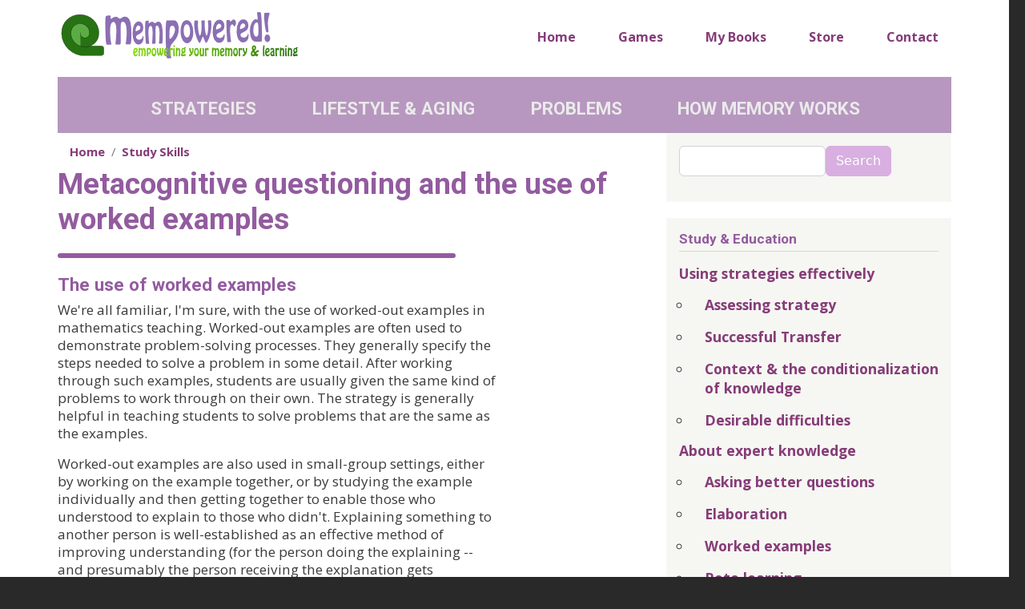

--- FILE ---
content_type: text/html; charset=UTF-8
request_url: https://mempowered.memory-key.com/study/metacognitive-questioning-and-use-worked-examples
body_size: 50648
content:
<!DOCTYPE html>
<html lang="en" dir="ltr" class="is-ultimenu is-ultimobile">
  <head>
    <meta charset="utf-8" />
<meta name="Generator" content="Drupal 11 (https://www.drupal.org)" />
<meta name="MobileOptimized" content="width" />
<meta name="HandheldFriendly" content="true" />
<meta name="viewport" content="width=device-width, initial-scale=1, shrink-to-fit=no" />
<style>div#sliding-popup, div#sliding-popup .eu-cookie-withdraw-banner, .eu-cookie-withdraw-tab {background: #0779bf} div#sliding-popup.eu-cookie-withdraw-wrapper { background: transparent; } #sliding-popup h1, #sliding-popup h2, #sliding-popup h3, #sliding-popup p, #sliding-popup label, #sliding-popup div, .eu-cookie-compliance-more-button, .eu-cookie-compliance-secondary-button, .eu-cookie-withdraw-tab { color: #ffffff;} .eu-cookie-withdraw-tab { border-color: #ffffff;}</style>
<meta http-equiv="x-ua-compatible" content="ie=edge" />
<link rel="icon" href="/sites/default/files/favicon.png" type="image/png" />
<link rel="canonical" href="https://mempowered.memory-key.com/study/metacognitive-questioning-and-use-worked-examples" />
<link rel="shortlink" href="https://mempowered.memory-key.com/node/1" />

    <title>Metacognitive questioning and the use of worked examples | Mempowered!</title>
    <link rel="stylesheet" media="all" href="/sites/default/files/css/css_dwpnApdaaO1RjtWOAORc_ON4j0YSTx190wU3b0Csb4I.css?delta=0&amp;language=en&amp;theme=barrio_mine&amp;include=[base64]" />
<link rel="stylesheet" media="all" href="/sites/default/files/css/css_mf7MFG-H9HNmdJaEc2Foft4TPnqoFYmSITg9r2uHgjk.css?delta=1&amp;language=en&amp;theme=barrio_mine&amp;include=[base64]" />
<link rel="stylesheet" media="all" href="//cdn.jsdelivr.net/npm/bootstrap@5.2.0/dist/css/bootstrap.min.css" />
<link rel="stylesheet" media="all" href="/sites/default/files/css/css_vdOGF3ZEcscpv9f__Z-45lTLX1ttePxdIsvhpXkY6BE.css?delta=3&amp;language=en&amp;theme=barrio_mine&amp;include=[base64]" />
<link rel="stylesheet" media="all" href="//use.fontawesome.com/releases/v5.13.0/css/all.css" />
<link rel="stylesheet" media="all" href="/sites/default/files/css/css_PejFqYk5sfPs4otdt95Z46HZJufZt7ik30OEdIikScs.css?delta=5&amp;language=en&amp;theme=barrio_mine&amp;include=[base64]" />
<link rel="stylesheet" media="print" href="/sites/default/files/css/css_FDSgPAGfT9tXtrJOIfUzwj-M_V65wH1BOMig4BpCe_I.css?delta=6&amp;language=en&amp;theme=barrio_mine&amp;include=[base64]" />

    
  </head>
  <body class="layout-one-sidebar layout-sidebar-first page-node-1 path-node node--type-articles">
    <a href="#main-content" class="visually-hidden-focusable">
      Skip to main content
    </a>
    
      <div class="dialog-off-canvas-main-canvas" data-off-canvas-main-canvas>
    
<div id="page-wrapper">
  <div id="page">
    <header id="header" class="header" role="banner" aria-label="Site header">
                        <nav class="navbar navbar-light" id="navbar-top">
                    <div class="container">
                        
                      <a href="/" title="Home" rel="home" class="navbar-brand">
              <img src="/sites/default/files/logo-memp2.png" alt="Home" class="img-fluid d-inline-block align-top" />
            
    </a>
    

                              <div class="form-inline navbar-form ms-auto">
                    <section class="row region region-top-header-form">
    <div id="block-barrio-mine-horizontalmenu" class="horizontal-right block block-responsive-menu block-responsive-menu-horizontal-menu">
  
    
      <div class="content">
      <nav class="responsive-menu-block-wrapper">
  
              <ul id="horizontal-menu" class="horizontal-menu">
                    <li class="menu-item">
        <a href="/" data-drupal-link-system-path="&lt;front&gt;">Home</a>
              </li>
                <li class="menu-item">
        <a href="/games" title="Memory &amp; learning activities">Games</a>
              </li>
                <li class="menu-item">
        <a href="/books/books-dr-fiona-mcpherson" title="Books by Dr McPherson" data-drupal-link-system-path="node/202">My Books</a>
              </li>
                <li class="menu-item">
        <a href="https://www.wayz.co.nz/store" title="The Mempowered Store is hosted on the Wayz Press website.">Store</a>
              </li>
                <li class="menu-item">
        <a href="/contact" data-drupal-link-system-path="contact">Contact</a>
              </li>
        </ul>
  


</nav>
    </div>
  </div>

  </section>

                </div>
                                  </div>
                    </nav>
                          <nav class="navbar navbar-light navbar-expand-md" id="navbar-main">
                        <div class="container">
                          
                              <button class="navbar-toggler collapsed" type="button" data-bs-toggle="collapse" data-bs-target="#CollapsingNavbar" aria-controls="CollapsingNavbar" aria-expanded="false" aria-label="Toggle navigation"><span class="navbar-toggler-icon"></span></button>
                <div class="collapse navbar-collapse justify-content-end" id="CollapsingNavbar">
                                      <section class="region region-primary-menu">
    <div id="block-barrio-mine-ultimenumainnavigation" class="block block-ultimenu block-ultimenu-blockultimenu-main">
  
    
      <div class="content">
      <ul id="ultimenu-main" data-ultimenu="main" class="ultimenu ultimenu--offcanvas is-ultihover is-ulticaret--arrow ultimenu--main ultimenu--htb ultimenu--horizontal ultimenu--dark"><li class="ultimenu__item uitem has-ultimenu"><a href="/strategies" title="Strategies for Better Memory &amp; Learning" data-drupal-link-system-path="node/372" class="ultimenu__link">Strategies<span class="ultimenu__caret caret" aria-hidden="true"><i></i></span></a><section class="ultimenu__flyout is-htb">
              <section class="ultimenu__region region region--count-1 row region-ultimenu-main-strategies">
    <div id="block-barrio-mine-multicolumnmenublock-2" class="block-content-basic block block-block-content block-block-contentf534272f-41e0-451a-be4c-d86bc2dafbfb">
  
    
      <div class="content">
      
            <div class="clearfix text-formatted field field--name-body field--type-text-with-summary field--label-hidden field__item"><div class="row">
<div class="col-sm-3">
<h3><a href="/study">Study Skills</a></h3>

<ul>
	<li><a href="/study/notetaking" title="How to take notes from texts &amp; lectures">Note-taking</a></li>
	<li><a href="/study/reading" title="Reading &amp; understanding textbooks">Reading</a></li>
	<li><a href="/strategies/practice/attributes-effective-practice" title="How to revise &amp; learn">Revision</a></li>
	<li><a href="/study/self-regulation" title="Setting goals &amp; managing your time &amp; effort">Self-regulation</a></li>
	<li><a href="/study/using-strategies-effectively">Using strategies effectively</a></li>
</ul>
</div>

<div class="col-sm-3">
<h3><a href="/language">Language Learning</a></h3>

<ul>
	<li><a href="/language/approaches">Approaching language learning</a></li>
	<li><a href="/language/using-cognates" title="Getting a head-start on vocabulary learning by using cognates">Cognates</a></li>
	<li><a href="/mnemonics/language/mnemonics-learning-languages" title="Using mnemonics for those difficult words">Mnemonics</a></li>
	<li><a href="/language/flashcards" title="How to revise &amp; practice">Flashcards</a></li>
	<li><a href="/language/scripts" title="What to do when a language uses a different alphabet or script">Learning a different script</a></li>
</ul>
</div>

<div class="col-sm-3">
<h3><a href="/mnemonics">Mnemonics</a></h3>

<ul>
	<li><a href="/mnemonics/introduction">Introduction</a></li>
	<li><a href="/mnemonics/keyword-method">Keyword method</a></li>
	<li><a href="/mnemonics/list-learning-strategies">List-learning mnemonics</a></li>
	<li><a href="/mnemonics/verbal-mnemonics">Verbal mnemonics</a></li>
	<li><a href="/mnemonics/pegword-mnemonic">Pegword mnemonics</a></li>
</ul>
</div>

<div class="col-sm-3">
<h3>Everyday Strategies</h3>

<ul>
	<li><a href="/strategies/attention/improving-attention">Improving attention</a></li>
	<li><a href="/strategies/everyday/external-memory-aids">Embodied &amp; external aids</a></li>
	<li><a href="/strategies/everyday/everyday-memory-strategies">Specific tasks</a></li>
	<li><a href="/strategies/metamemory">Metamemory</a></li>
</ul>
</div>
</div>
</div>
      
    </div>
  </div>

  </section>

          </section></li><li class="ultimenu__item uitem has-ultimenu"><span class="ultimenu__link is-unlinked">Lifestyle &amp; Aging<span class="ultimenu__caret caret" aria-hidden="true"><i></i></span></span><section class="ultimenu__flyout is-htb">
              <section class="ultimenu__region region region--count-1 row region-ultimenu-main-lifestyle-aging">
    <div id="block-barrio-mine-multicolumnmenublocklifestyleaging" class="block-content-basic block block-block-content block-block-contentc87ad77d-8b64-4f77-91a9-77cbd046f76b">
  
    
      <div class="content">
      
            <div class="clearfix text-formatted field field--name-body field--type-text-with-summary field--label-hidden field__item"><div class="row">
<div class="col-sm-4">
<h3><a href="/lifestyle">Lifestyle</a></h3>

<ul>
	<li>Sleep &amp; Circadian Rhythm
	<ul>
		<li><a href="/lifestyle/bioclock">Biological Clock</a></li>
		<li><a href="/lifestyle/sleep">The role of sleep in memory</a></li>
		<li><a href="/lifestyle/tips-better-sleep">Tips for better sleep</a></li>
		<li><a href="/children/sleep-children">Sleep &amp; cognition in children</a></li>
	</ul>
	</li>
</ul>

<ul>
	<li><a href="/lifestyle/exercise">Physical exercise</a></li>
</ul>

<ul>
	<li><a href="/lifestyle/food-supplements">Food &amp; Supplements</a>

	<ul>
		<li><a href="/lifestyle/eating-right-your-brain">Eating right for your brain</a></li>
		<li><a href="/lifestyle/fish-oils">Fish &amp; omega-3 oils</a></li>
		<li><a href="/lifestyle/fruit-veges">Fruit &amp; vegetables</a></li>
		<li><a href="/lifestyle/herbs-spices">Herbs &amp; spices</a></li>
		<li><a href="/lifestyle/vitamins">Vitamins &amp; minerals</a></li>
	</ul>
	</li>
</ul>
</div>

<div class="col-sm-4">
<h3><a href="/aging">Aging</a></h3>

<ul>
	<li><a href="/aging/normal">Memory in normal aging</a>

	<ul>
		<li><a href="/aging/why-decline" title="Why do some cognitive processes decline with age?">Cognitive decline</a></li>
		<li><a href="/aging/why-learning-harder-we-get-older" title="Why learning is harder as we get older">Why learning is harder as we get older</a></li>
		<li><a href="/aging/why-your-knowledge-normal-aging-memory-matters" title="Why your knowledge of normal aging memory matters">Your knowledge matters</a></li>
		<li><a href="/aging/decision-making-working-memory-and-age" title="Decision-making, working memory, and age">Decision-making</a></li>
	</ul>
	</li>
</ul>

<ul>
	<li><a href="/aging/aging-successfully">Aging successfully</a>

	<ul>
		<li><a href="/aging/stretching-your-mind">Stretching your mind</a></li>
		<li><a href="/aging/building-cognitive-reserve">Building Cognitive Reserve</a></li>
		<li><a href="/aging/total-cognitive-burden">Total Cognitive Burden</a></li>
		<li><a href="/aging/neglect-your-senses-your-cognitive-peril">Don't neglect your senses</a></li>
	</ul>
	</li>
</ul>
</div>
</div>
</div>
      
    </div>
  </div>

  </section>

          </section></li><li class="ultimenu__item uitem has-ultimenu"><a href="/problems" title="Memory &amp; Cognitive Problems" data-drupal-link-system-path="node/377" class="ultimenu__link">Problems<span class="ultimenu__caret caret" aria-hidden="true"><i></i></span></a><section class="ultimenu__flyout is-htb">
              <section class="ultimenu__region region region--count-1 row region-ultimenu-main-problems">
    <div id="block-barrio-mine-multicolumnmenublockproblems" class="block-content-basic block block-block-content block-block-contentd16b04ef-42c9-491a-b8da-25d8dad9e1fe">
  
    
      <div class="content">
      
            <div class="clearfix text-formatted field field--name-body field--type-text-with-summary field--label-hidden field__item"><div class="row">
<div class="col-sm-3">
<h3>Forgetting</h3>

<ul>
	<li><a href="/problems/everyday-memory-problems">Everyday memory problems</a></li>
	<li><a href="/problems/forgetting-skill">Forgetting a skill or procedure</a></li>
	<li><a href="/problems/word-finding">Word-finding problems</a></li>
	<li><a href="/problems/TOT">Tip-of-the-tongue experiences</a></li>
	<li><a href="/problems/fallibility-human-memory">The fallibility of human memory</a></li>
</ul>
</div>

<div class="col-sm-3">
<h3>Absentmindedness</h3>

<ul>
	<li><a href="/problems/stm-problems">Attention problems</a></li>
	<li><a href="/problems/slips">Action slips</a></li>
	<li><a href="/problems/prospective">Forgetting to do things</a></li>
	<li><a href="/problems/multitasking">Multitasking</a></li>
</ul>
</div>

<div class="col-sm-3">
<h3>Cognitive Impairment</h3>

<ul>
	<li><a href="/problems/normal-label-too">Normal is a label too</a></li>
	<li><a href="/problems/even-mild-head-injuries-can-seriously-affect-brain" title="Even mild head injuries can seriously affect the brain">Concussion</a></li>
	<li><a href="/aging/diabetes-its-role-cognitive-impairment-and-dementia" title="Diabetes - its role in cognitive impairment &amp; dementia">Diabetes</a></li>
	<li><a href="/aging/mci">Mild Cognitive Impairment</a></li>
</ul>
</div>

<div class="col-sm-3">
<h3>Dementia</h3>

<ul>
	<li><a href="/dementia/introduction">Dementia: An introduction</a></li>
	<li><a href="/dementia/alzheimers">Alzheimer's Disease</a></li>
	<li><a href="/dementia/vascular">Vascular &amp; Mixed Dementia</a></li>
	<li><a href="/dementia/lewy">Dementia with Lewy Bodies</a></li>
	<li><a href="/dementia/parkinsons-disease-dementia">Parkinson's Disease Dementia</a></li>
	<li><a href="/dementia/frontotemporal-dementia">Frontotemporal Dementia</a></li>
</ul>
</div>
</div>
</div>
      
    </div>
  </div>

  </section>

          </section></li><li class="ultimenu__item uitem has-ultimenu"><a href="/memory" data-drupal-link-system-path="node/380" class="ultimenu__link">How Memory Works<span class="ultimenu__caret caret" aria-hidden="true"><i></i></span></a><section class="ultimenu__flyout is-htb">
              <section class="ultimenu__region region region--count-1 row region-ultimenu-main-how-memory-works">
    <div id="block-barrio-mine-multicolumnmenublockmemory" class="block-content-basic block block-block-content block-block-contenta2d7b76e-3bc6-449a-812d-0ebecc3d751a">
  
    
      <div class="content">
      
            <div class="clearfix text-formatted field field--name-body field--type-text-with-summary field--label-hidden field__item"><div class="row">
<div class="col-sm-3">
<h3>Types of memory</h3>

<ul>
	<li><a href="/memory/domains">Domains of memory</a></li>
	<li><a href="/memory/domains/autobiographical">Autobiographical memory</a></li>
	<li><a href="/memory/domains/identity">Identity memory</a></li>
	<li><a href="/memory/domains/prospective">Prospective memory</a></li>
	<li><a href="/memory/domains/working">Working memory</a></li>
</ul>
</div>

<div class="col-sm-3">
<h3>Individual Differences</h3>

<ul>
	<li><a href="/memory/individual/intelligence">Intelligence</a></li>
	<li><a href="/memory/individual/right-left-brain">Right/Left brain</a></li>
	<li><a href="/memory/memory/gender">Gender</a></li>
	<li><a href="/memory/emotion">Emotion</a></li>
</ul>
</div>

<div class="col-sm-3">
<h3>How the brain works</h3>

<ul>
	<li><a href="/memory/gray-matter">Gray matter</a></li>
	<li><a href="/memory/neurogenesis">Adult neurogenesis</a></li>
	<li><a href="/memory/consolidation">Memory consolidation</a></li>
	<li><a href="/memory/regions/mtl">The mediotemporal lobe</a></li>
</ul>
</div>
</div>
</div>
      
    </div>
  </div>

  </section>

          </section></li></ul><button data-ultimenu-button="#ultimenu-main" class="button button--ultimenu button--ultiburger" aria-label="Menu Main navigation"><span class="bars">Menu Main navigation</span></button>
    </div>
  </div>

  </section>

                                                    </div>
                                                    </div>
                      </nav>
                  </header>
            <div id="main-wrapper" class="layout-main-wrapper clearfix">
              <div id="main" class="container">
          
          <div class="row row-offcanvas row-offcanvas-left clearfix">
              <main class="main-content col order-first" id="content" role="main">
                <section class="section">
                  <a href="#main-content" id="main-content" tabindex="-1"></a>
                    <div data-drupal-messages-fallback class="hidden"></div><div id="block-barrio-mine-breadcrumbs" class="block block-system block-system-breadcrumb-block">
  
    
      <div class="content">
      
  <nav role="navigation" aria-label="breadcrumb" style="">
  <ol class="breadcrumb">
            <li class="breadcrumb-item">
        <a href="/">Home</a>
      </li>
                <li class="breadcrumb-item">
        <a href="/study">Study Skills</a>
      </li>
        </ol>
</nav>


    </div>
  </div>
<div id="block-barrio-mine-page-title" class="block block-core block-page-title-block">
  
    
      <div class="content">
      
  <h1 class="title"><span class="field field--name-title field--type-string field--label-hidden">Metacognitive questioning and the use of worked examples</span>
</h1>


    </div>
  </div>
<div id="block-barrio-mine-content" class="block block-system block-system-main-block">
  
    
      <div class="content">
      

<article data-history-node-id="1" class="node node--type-articles node--view-mode-full clearfix">
  <header>
    
        
      </header>
  <div class="node__content clearfix">
      <div class="layout layout--twocol-section layout--twocol-section--75-25">

          <div  class="layout__region layout__region--first">
        <div class="block block-layout-builder block-field-blocknodearticlesfield-mainpts">
  
    
      <div class="content">
      
    </div>
  </div>
<div class="block block-layout-builder block-field-blocknodearticlesfield-body">
  
    
      <div class="content">
      
            <div class="clearfix text-formatted field field--name-field-body field--type-text-long field--label-hidden field__item"><h3>The use of worked examples</h3>

<p>We're all familiar, I'm sure, with the use of worked-out examples in mathematics teaching. Worked-out examples are often used to demonstrate problem-solving processes. They generally specify the steps needed to solve a problem in some detail. After working through such examples, students are usually given the same kind of problems to work through on their own. The strategy is generally helpful in teaching students to solve problems that are the same as the examples.</p>

<p>Worked-out examples are also used in small-group settings, either by working on the example together, or by studying the example individually and then getting together to enable those who understood to explain to those who didn't. Explaining something to another person is well-established as an effective method of improving understanding (for the person doing the explaining -- and presumably the person receiving the explanation gets something out of it also!).</p>

<h3><a name="diff"></a>Metacognitive differences between high and low achievers</h3>

<p>An interesting study comparing the behavior of high and low achieving students who studied worked-out examples cooperatively found important differences.</p>

<p>High achievers:</p>

<ul>
	<li>explained things to themselves as they worked through the examples</li>
	<li>tried to construct relationships between the new process and what they already knew</li>
	<li>tended to infer additional information that wasn't directly given</li>
</ul>

<p>Low achievers on the other hand:</p>

<ul>
	<li>followed the examples step-by-step without relating it to anything they already knew</li>
	<li>didn't try to construct any broader understanding of the procedure that would enable them to generalize it to new situations</li>
</ul>

<p>Other studies have since demonstrated that students taught to ask questions that focus on relating new learning to old show greater understanding than students taught to ask different questions, and both do better than students who ask no questions at all.</p>

<h3><a name="question"></a>Learning to ask the right questions</h3>

<p>An instructional method for teaching mathematics that involves training students to ask metacognitive questions has been found to produce significant improvement in students' learning. The method is called IMPROVE -- an acronym for the teaching steps involved:</p>

<ul>
	<li>Introduce new concepts</li>
	<li>Metacognitive questioning</li>
	<li>Practise</li>
	<li>Review</li>
	<li>Obtain mastery on lower and higher cognitive processes</li>
	<li>Verify</li>
	<li>Enrich</li>
</ul>

<p>There are four kinds of metacognitive questions the students are taught to ask:</p>

<ol>
	<li>Comprehension questions (e.g., What is this problem all about?)</li>
	<li>Connection questions (e.g., How is this problem different from/ similar to problems that have already been solved?)</li>
	<li>Strategy questions (e.g., What strategies are appropriate for solving this problem and why?)</li>
	<li>Reflection questions (e.g., does this make sense? why am I stuck?)</li>
</ol>

<p>A study that compared the effects of using worked-out examples or metacognitive questioning (both in a cooperative setting) found that students given metacognitive training performed significantly better than those who experienced worked-out examples (the participants were 8th grade Israeli students). Lower achievers benefited more from the metacognitive training (not surprising, because presumably the high achievers already used this strategy in the context of the worked-out examples).</p>

<h3><a name="more"></a></h3>
</div>
      
    </div>
  </div>

      </div>
    
          <div  class="layout__region layout__region--second">
        
      </div>
    
  </div>
  <div class="layout layout--onecol">
    <div  class="layout__region layout__region--content">
      <div class="block block-layout-builder block-field-blocknodearticlesfield-refs">
  
    
      <div class="content">
      
  <div class="clearfix text-formatted field field--name-field-refs field--type-text-long field--label-above">
    <div class="field__label">References</div>
              <div class="field__item"><p>Mevarech, Z.R. &amp; Kramarski, B. 2003. The effects of metacognitive training versus worked-out examples on students' mathematical reasoning. <em>British Journal of Educational Psychology, 73</em>, 449-471.</p>
</div>
          </div>

    </div>
  </div>
<div class="block block-layout-builder block-field-blocknodearticlestaxonomy-vocabulary-1">
  
    
      <div class="content">
      
      <div class="field field--name-taxonomy-vocabulary-1 field--type-entity-reference field--label-hidden field__items">
              <div class="field__item"><a href="/taxonomy/term/60" hreflang="en">classroom learning</a></div>
              <div class="field__item"><a href="/taxonomy/term/62" hreflang="en">mathematics</a></div>
              <div class="field__item"><a href="/taxonomy/term/59" hreflang="en">practice</a></div>
          </div>
  
    </div>
  </div>
<div class="block block-layout-builder block-field-blocknodearticlesfield-topics">
  
    
      <div class="content">
      
      <div class="field field--name-field-topics field--type-entity-reference field--label-hidden field__items">
              <div class="field__item"><a href="/taxonomy/term/40" hreflang="en">Study</a></div>
          </div>
  
    </div>
  </div>

    </div>
  </div>

  </div>
</article>

    </div>
  </div>


                </section>
              </main>
                          <div class="sidebar_first sidebar col-md-4" id="sidebar_first">
                <aside class="section" role="complementary">
                    <div class="search-block-form block block-search block-search-form-block" data-drupal-selector="search-block-form" id="block-barrio-mine-search" role="search">
  
    
    <div class="content container-inline">
        <div class="content container-inline">
      <form action="/search/node" method="get" id="search-block-form" accept-charset="UTF-8" class="search-form search-block-form form-row">
  




        
  <div class="js-form-item js-form-type-search form-type-search js-form-item-keys form-item-keys form-no-label mb-3">
          <label for="edit-keys" class="visually-hidden">Search</label>
                    <input title="Enter the terms you wish to search for." data-drupal-selector="edit-keys" type="search" id="edit-keys" name="keys" value="" size="15" maxlength="128" class="form-search form-control" />

                      </div>
<div data-drupal-selector="edit-actions" class="form-actions js-form-wrapper form-wrapper mb-3" id="edit-actions"><button data-drupal-selector="edit-submit" type="submit" id="edit-submit" value="Search" class="button js-form-submit form-submit btn btn-primary">Search</button>
</div>

</form>

    </div>
  
  </div>
</div>
<nav role="navigation" aria-labelledby="block-barrio-mine-studyeducation-menu" id="block-barrio-mine-studyeducation" class="block block-menu navigation menu--study-education">
      
  <h2 id="block-barrio-mine-studyeducation-menu">Study &amp; Education</h2>
  

        
                  <ul class="clearfix nav" data-component-id="bootstrap_barrio:menu">
                    <li class="nav-item menu-item--expanded">
                <a href="/study/using-strategies-effectively" class="nav-link nav-link--study-using-strategies-effectively" data-drupal-link-system-path="node/70">Using strategies effectively</a>
                                    <ul class="menu">
                    <li class="nav-item">
                <a href="/study/assessing-strategy" class="nav-link nav-link--study-assessing-strategy" data-drupal-link-system-path="node/189">Assessing strategy</a>
              </li>
                <li class="nav-item">
                <a href="/study/transfer" class="nav-link nav-link--study-transfer" data-drupal-link-system-path="node/29">Successful Transfer</a>
              </li>
                <li class="nav-item">
                <a href="/study/context-conditionalization-knowledge" class="nav-link nav-link--study-context-conditionalization-knowledge" data-drupal-link-system-path="node/19">Context &amp; the conditionalization of knowledge</a>
              </li>
                <li class="nav-item">
                <a href="/study/desirable-difficulty-effective-learning" title="Desirable difficulty for effective learning" class="nav-link nav-link--study-desirable-difficulty-effective-learning" data-drupal-link-system-path="node/367">Desirable difficulties</a>
              </li>
        </ul>
  
              </li>
                <li class="nav-item menu-item--expanded active">
                <a href="/study/expertise" class="nav-link active nav-link--study-expertise" data-drupal-link-system-path="node/12">About expert knowledge</a>
                                    <ul class="menu">
                    <li class="nav-item">
                <a href="/study/asking-better-questions" class="nav-link nav-link--study-asking-better-questions" data-drupal-link-system-path="node/15">Asking better questions</a>
              </li>
                <li class="nav-item">
                <a href="/study/elaborating" title="Elaborating the information for better remembering" class="nav-link nav-link--study-elaborating" data-drupal-link-system-path="node/13">Elaboration</a>
              </li>
                <li class="nav-item active">
                <a href="/study/metacognitive-questioning-and-use-worked-examples" title="Metacognitive questioning and the use of worked examples" class="nav-link active nav-link--study-metacognitive-questioning-and-use-worked-examples is-active" data-drupal-link-system-path="node/1" aria-current="page">Worked examples</a>
              </li>
                <li class="nav-item">
                <a href="/study/should-learning-facts-rote-be-central-education" title="Should learning facts by rote be central to education?" class="nav-link nav-link--study-should-learning-facts-rote-be-central-education" data-drupal-link-system-path="node/349">Rote learning</a>
              </li>
        </ul>
  
              </li>
                <li class="nav-item menu-item--expanded">
                <a href="/study/notetaking" class="nav-link nav-link--study-notetaking" data-drupal-link-system-path="node/188">Notetaking</a>
                                    <ul class="menu">
                    <li class="nav-item">
                <a href="/study/notetaking-examples" class="nav-link nav-link--study-notetaking-examples" data-drupal-link-system-path="node/14">Notetaking examples</a>
              </li>
                <li class="nav-item">
                <a href="/study/outlines-and-graphic-organizers" class="nav-link nav-link--study-outlines-and-graphic-organizers" data-drupal-link-system-path="node/11">Outlines &amp; Graphic organizers</a>
              </li>
                <li class="nav-item">
                <a href="/study/concept-maps" class="nav-link nav-link--study-concept-maps" data-drupal-link-system-path="node/72">Concept maps</a>
              </li>
                <li class="nav-item">
                <a href="/study/visual-language" class="nav-link nav-link--study-visual-language" data-drupal-link-system-path="node/31">Visual language</a>
              </li>
                <li class="nav-item">
                <a href="/study/better-learning-through-handwriting" class="nav-link nav-link--study-better-learning-through-handwriting" data-drupal-link-system-path="node/366">Better learning through handwriting</a>
              </li>
        </ul>
  
              </li>
                <li class="nav-item menu-item--expanded">
                <a href="/study/reading" class="nav-link nav-link--study-reading" data-drupal-link-system-path="node/207">Reading for Study</a>
                                    <ul class="menu">
                    <li class="nav-item menu-item--expanded">
                <a href="/study/reading-scientific-text" class="nav-link nav-link--study-reading-scientific-text" data-drupal-link-system-path="node/73">Reading Scientific Text</a>
                                    <ul class="menu">
                    <li class="nav-item">
                <a href="/study/wm-expertise" class="nav-link nav-link--study-wm-expertise" data-drupal-link-system-path="node/187">Working memory, expertise &amp; retrieval structures</a>
              </li>
                <li class="nav-item">
                <a href="/study/understanding-scientific-text" class="nav-link nav-link--study-understanding-scientific-text" data-drupal-link-system-path="node/30">Understanding scientific text</a>
              </li>
                <li class="nav-item">
                <a href="/study/novices-problems-scientific-text" class="nav-link nav-link--study-novices-problems-scientific-text" data-drupal-link-system-path="node/74">Novices&#039; problems with scientific text</a>
              </li>
        </ul>
  
              </li>
                <li class="nav-item">
                <a href="/study/why-good-readers-might-have-reading-comprehension-difficulties-and-how-deal-them" title="Why good readers might have reading comprehension difficulties and how to deal with them" class="nav-link nav-link--study-why-good-readers-might-have-reading-comprehension-difficulties-and-how-deal-them" data-drupal-link-system-path="node/365">Comprehension difficulties</a>
              </li>
                <li class="nav-item">
                <a href="/study/speed-reading" class="nav-link nav-link--study-speed-reading" data-drupal-link-system-path="node/28">Speed Reading</a>
              </li>
                <li class="nav-item menu-item--expanded">
                <a href="/study/changing-nature-literacy-part-1-textbooks" class="nav-link nav-link--study-changing-nature-literacy-part-1-textbooks" data-drupal-link-system-path="node/345">The changing nature of literacy. Part 1: Textbooks</a>
                                    <ul class="menu">
                    <li class="nav-item">
                <a href="/study/changing-nature-literacy-part-2-lecturing" class="nav-link nav-link--study-changing-nature-literacy-part-2-lecturing" data-drupal-link-system-path="node/346">Part 2: Lecturing</a>
              </li>
                <li class="nav-item">
                <a href="/study/changing-nature-literacy-part-3-computers" class="nav-link nav-link--study-changing-nature-literacy-part-3-computers" data-drupal-link-system-path="node/347">Part 3: Computers</a>
              </li>
                <li class="nav-item">
                <a href="/study/changing-nature-literacy-part-4-models-literacies" class="nav-link nav-link--study-changing-nature-literacy-part-4-models-literacies" data-drupal-link-system-path="node/348">Part 4: Models &amp; Literacies</a>
              </li>
        </ul>
  
              </li>
        </ul>
  
              </li>
                <li class="nav-item menu-item--expanded">
                <a href="/study/self-regulation" class="nav-link nav-link--study-self-regulation" data-drupal-link-system-path="node/206">Self-regulation</a>
                                    <ul class="menu">
                    <li class="nav-item">
                <a href="/strategies/metamemory" class="nav-link nav-link--strategies-metamemory" data-drupal-link-system-path="node/66">Metamemory</a>
              </li>
                <li class="nav-item menu-item--expanded">
                <a href="/study/regulating-your-study-time-and-effort" title="Regulating your study time and effort" class="nav-link nav-link--study-regulating-your-study-time-and-effort" data-drupal-link-system-path="node/27">Regulating time &amp; effort</a>
                                    <ul class="menu">
                    <li class="nav-item menu-item--expanded">
                <a href="/strategies/practice/spacing" class="nav-link nav-link--strategies-practice-spacing" data-drupal-link-system-path="node/5">Spacing your learning</a>
                                    <ul class="menu">
                    <li class="nav-item">
                <a href="/strategies/practice/most-effective-way-spacing-your-learning" title="The most effective way of spacing your learning" class="nav-link nav-link--strategies-practice-most-effective-way-spacing-your-learning" data-drupal-link-system-path="node/67">Optimal spacing</a>
              </li>
                <li class="nav-item">
                <a href="/strategies/practice/acquiring-expertise-through-deliberate-practice" title="Acquiring expertise through deliberate practice" class="nav-link nav-link--strategies-practice-acquiring-expertise-through-deliberate-practice" data-drupal-link-system-path="node/69">Deliberate practice</a>
              </li>
        </ul>
  
              </li>
        </ul>
  
              </li>
                <li class="nav-item">
                <a href="/study/social-factors-impact-academic-achievement" title="Social factors impact academic achievement" class="nav-link nav-link--study-social-factors-impact-academic-achievement" data-drupal-link-system-path="node/364">Social factors</a>
              </li>
                <li class="nav-item">
                <a href="/study/intelligence-isnt-important-you-think" title="Intelligence isn’t as important as you think" class="nav-link nav-link--study-intelligence-isnt-important-you-think" data-drupal-link-system-path="node/362">Intelligence</a>
              </li>
        </ul>
  
              </li>
        </ul>
  



  </nav>


                </aside>
              </div>
                                  </div>
        </div>
          </div>
        <footer class="site-footer">
              <div class="container">
                      <div class="site-footer__top clearfix">
                <section class="row region region-footer-first">
    <nav role="navigation" aria-labelledby="block-footer1-menu" id="block-footer1" class="block block-menu navigation menu--footer-1">
            
  <h2 class="visually-hidden" id="block-footer1-menu">Footer 1</h2>
  

        
                  <ul class="clearfix nav" data-component-id="bootstrap_barrio:menu">
                    <li class="nav-item">
                <a href="https://way.co.nz/store" title="Dr McPherson&#039;s store" class="nav-link nav-link-https--wayconz-store">Mempowered Store</a>
              </li>
                <li class="nav-item">
                <a href="/books" title="Books by Dr McPherson" class="nav-link nav-link--books">Dr McPherson&#039;s Books</a>
              </li>
        </ul>
  



  </nav>

  </section>

                <section class="row region region-footer-second">
    <nav role="navigation" aria-labelledby="block-footer2-menu" id="block-footer2" class="block block-menu navigation menu--footer-2">
            
  <h2 class="visually-hidden" id="block-footer2-menu">Footer 2</h2>
  

        
                  <ul class="clearfix nav" data-component-id="bootstrap_barrio:menu">
                    <li class="nav-item">
                <a href="/resources" title="Tools &amp; Links to useful resources on the Web" class="nav-link nav-link--resources">Tools &amp; Resources</a>
              </li>
                <li class="nav-item">
                <a href="/newsletters" class="nav-link nav-link--newsletters">Newsletters</a>
              </li>
                <li class="nav-item">
                <a href="/faq" title="Frequently Asked Questions about memory" class="nav-link nav-link--faq">Common Questions about memory</a>
              </li>
        </ul>
  



  </nav>

  </section>

                <section class="row region region-footer-third">
    <nav role="navigation" aria-labelledby="block-footer3-menu" id="block-footer3" class="block block-menu navigation menu--footer-3">
            
  <h2 class="visually-hidden" id="block-footer3-menu">Footer 3</h2>
  

        
                  <ul class="clearfix nav" data-component-id="bootstrap_barrio:menu">
                    <li class="nav-item">
                <a href="/about/about-me" class="nav-link nav-link--about-about-me" data-drupal-link-system-path="node/217">About Dr McPherson</a>
              </li>
                <li class="nav-item">
                <a href="/about/about-books" class="nav-link nav-link--about-about-books" data-drupal-link-system-path="node/218">About my books</a>
              </li>
                <li class="nav-item">
                <a href="/about/about-site" class="nav-link nav-link--about-about-site" data-drupal-link-system-path="node/219">About the site</a>
              </li>
        </ul>
  



  </nav>

  </section>

                <section class="row region region-footer-fourth">
    <nav role="navigation" aria-labelledby="block-footer4-menu" id="block-footer4" class="block block-menu navigation menu--footer-4">
            
  <h2 class="visually-hidden" id="block-footer4-menu">Footer 4</h2>
  

        
                  <ul class="clearfix nav" data-component-id="bootstrap_barrio:menu">
                    <li class="nav-item">
                <a href="/about/privacy-policy" class="nav-link nav-link--about-privacy-policy" data-drupal-link-system-path="node/220">Privacy Policy</a>
              </li>
                <li class="nav-item">
                <a href="/about/legal" class="nav-link nav-link--about-legal" data-drupal-link-system-path="node/221">Terms of Use</a>
              </li>
                <li class="nav-item">
                <a href="/contact" class="nav-link nav-link--contact" data-drupal-link-system-path="contact">Contact Dr McPherson</a>
              </li>
        </ul>
  



  </nav>

  </section>

            </div>
                            </div>
          </footer>
  </div>
</div>

  </div>

    <div class="off-canvas-wrapper"><div id="off-canvas">
              <ul>
                    <li class="menu-item--_40aac2a-b2bb-4181-b24d-d7eeda091ff0 menu-name--topmost">
        <a href="/" data-drupal-link-system-path="&lt;front&gt;">Home</a>
              </li>
                <li class="menu-item--_79dd01c-e1ad-4c79-a4d3-98f2c13bab3d menu-name--topmost">
        <a href="/games" title="Memory &amp; learning activities">Games</a>
              </li>
                <li class="menu-item--_0e95e9a-c28d-4125-b76f-d0bf96eb4cd3 menu-name--topmost">
        <a href="/books/books-dr-fiona-mcpherson" title="Books by Dr McPherson" data-drupal-link-system-path="node/202">My Books</a>
              </li>
                <li class="menu-item--ade77f25-f1de-420d-b2d7-95743cb75696 menu-name--topmost">
        <a href="https://www.wayz.co.nz/store" title="The Mempowered Store is hosted on the Wayz Press website.">Store</a>
              </li>
                <li class="menu-item--_5515392-8689-4613-a927-f782cdb45c1b menu-name--topmost">
        <a href="/contact" data-drupal-link-system-path="contact">Contact</a>
              </li>
        </ul>
  

</div></div>
    <script type="application/json" data-drupal-selector="drupal-settings-json">{"path":{"baseUrl":"\/","pathPrefix":"","currentPath":"node\/1","currentPathIsAdmin":false,"isFront":false,"currentLanguage":"en"},"pluralDelimiter":"\u0003","suppressDeprecationErrors":true,"responsive_menu":{"position":"left","theme":"theme-dark","pagedim":"pagedim","modifyViewport":true,"use_bootstrap":true,"breakpoint":"(min-width: 960px)","drag":true,"superfish":{"active":true,"delay":300,"speed":100,"speedOut":100},"mediaQuery":"(min-width: 960px)"},"data":{"extlink":{"extTarget":true,"extTargetAppendNewWindowDisplay":true,"extTargetAppendNewWindowLabel":"(opens in a new window)","extTargetNoOverride":false,"extNofollow":false,"extTitleNoOverride":false,"extNoreferrer":true,"extFollowNoOverride":false,"extClass":"0","extLabel":"(link is external)","extImgClass":false,"extSubdomains":true,"extExclude":"","extInclude":"","extCssExclude":"","extCssInclude":"","extCssExplicit":"","extAlert":false,"extAlertText":"This link will take you to an external web site. We are not responsible for their content.","extHideIcons":false,"mailtoClass":"0","telClass":"","mailtoLabel":"(link sends email)","telLabel":"(link is a phone number)","extUseFontAwesome":false,"extIconPlacement":"append","extPreventOrphan":false,"extFaLinkClasses":"fa fa-external-link","extFaMailtoClasses":"fa fa-envelope-o","extAdditionalLinkClasses":"","extAdditionalMailtoClasses":"","extAdditionalTelClasses":"","extFaTelClasses":"fa fa-phone","allowedDomains":[],"extExcludeNoreferrer":""}},"eu_cookie_compliance":{"cookie_policy_version":"1.0.0","popup_enabled":true,"popup_agreed_enabled":false,"popup_hide_agreed":false,"popup_clicking_confirmation":false,"popup_scrolling_confirmation":false,"popup_html_info":"\u003Cdiv aria-labelledby=\u0022popup-text\u0022  class=\u0022eu-cookie-compliance-banner eu-cookie-compliance-banner-info eu-cookie-compliance-banner--opt-in\u0022\u003E\n  \u003Cdiv class=\u0022popup-content info eu-cookie-compliance-content\u0022\u003E\n        \u003Cdiv id=\u0022popup-text\u0022 class=\u0022eu-cookie-compliance-message\u0022 role=\u0022document\u0022\u003E\n      \u003Ch2\u003EWe use cookies on this site to enhance your user experience\u003C\/h2\u003E\n\u003Cp\u003EBy clicking the Accept button, you agree to us doing so.\u003C\/p\u003E\n\n              \u003Cbutton type=\u0022button\u0022 class=\u0022find-more-button eu-cookie-compliance-more-button\u0022\u003EMore info\u003C\/button\u003E\n          \u003C\/div\u003E\n\n    \n    \u003Cdiv id=\u0022popup-buttons\u0022 class=\u0022eu-cookie-compliance-buttons\u0022\u003E\n            \u003Cbutton type=\u0022button\u0022 class=\u0022agree-button eu-cookie-compliance-secondary-button\u0022\u003EAccept\u003C\/button\u003E\n              \u003Cbutton type=\u0022button\u0022 class=\u0022decline-button eu-cookie-compliance-default-button\u0022\u003ENo, thanks\u003C\/button\u003E\n          \u003C\/div\u003E\n  \u003C\/div\u003E\n\u003C\/div\u003E","use_mobile_message":false,"mobile_popup_html_info":"\u003Cdiv aria-labelledby=\u0022popup-text\u0022  class=\u0022eu-cookie-compliance-banner eu-cookie-compliance-banner-info eu-cookie-compliance-banner--opt-in\u0022\u003E\n  \u003Cdiv class=\u0022popup-content info eu-cookie-compliance-content\u0022\u003E\n        \u003Cdiv id=\u0022popup-text\u0022 class=\u0022eu-cookie-compliance-message\u0022 role=\u0022document\u0022\u003E\n      \n              \u003Cbutton type=\u0022button\u0022 class=\u0022find-more-button eu-cookie-compliance-more-button\u0022\u003EMore info\u003C\/button\u003E\n          \u003C\/div\u003E\n\n    \n    \u003Cdiv id=\u0022popup-buttons\u0022 class=\u0022eu-cookie-compliance-buttons\u0022\u003E\n            \u003Cbutton type=\u0022button\u0022 class=\u0022agree-button eu-cookie-compliance-secondary-button\u0022\u003EAccept\u003C\/button\u003E\n              \u003Cbutton type=\u0022button\u0022 class=\u0022decline-button eu-cookie-compliance-default-button\u0022\u003ENo, thanks\u003C\/button\u003E\n          \u003C\/div\u003E\n  \u003C\/div\u003E\n\u003C\/div\u003E","mobile_breakpoint":768,"popup_html_agreed":false,"popup_use_bare_css":false,"popup_height":"auto","popup_width":"100%","popup_delay":1000,"popup_link":"\/about\/privacy-policy","popup_link_new_window":true,"popup_position":false,"fixed_top_position":true,"popup_language":"en","store_consent":false,"better_support_for_screen_readers":false,"cookie_name":"","reload_page":false,"domain":"","domain_all_sites":false,"popup_eu_only":false,"popup_eu_only_js":false,"cookie_lifetime":100,"cookie_session":0,"set_cookie_session_zero_on_disagree":0,"disagree_do_not_show_popup":false,"method":"opt_in","automatic_cookies_removal":true,"allowed_cookies":"","withdraw_markup":"\u003Cbutton type=\u0022button\u0022 class=\u0022eu-cookie-withdraw-tab\u0022\u003EPrivacy settings\u003C\/button\u003E\n\u003Cdiv aria-labelledby=\u0022popup-text\u0022 class=\u0022eu-cookie-withdraw-banner\u0022\u003E\n  \u003Cdiv class=\u0022popup-content info eu-cookie-compliance-content\u0022\u003E\n    \u003Cdiv id=\u0022popup-text\u0022 class=\u0022eu-cookie-compliance-message\u0022 role=\u0022document\u0022\u003E\n      \u003Ch2\u003EWe use cookies on this site to enhance your user experience\u003C\/h2\u003E\n\u003Cp\u003EYou have given your consent for us to set cookies.\u003C\/p\u003E\n\n    \u003C\/div\u003E\n    \u003Cdiv id=\u0022popup-buttons\u0022 class=\u0022eu-cookie-compliance-buttons\u0022\u003E\n      \u003Cbutton type=\u0022button\u0022 class=\u0022eu-cookie-withdraw-button \u0022\u003EWithdraw consent\u003C\/button\u003E\n    \u003C\/div\u003E\n  \u003C\/div\u003E\n\u003C\/div\u003E","withdraw_enabled":false,"reload_options":0,"reload_routes_list":"","withdraw_button_on_info_popup":false,"cookie_categories":[],"cookie_categories_details":[],"enable_save_preferences_button":true,"cookie_value_disagreed":"0","cookie_value_agreed_show_thank_you":"1","cookie_value_agreed":"2","containing_element":"body","settings_tab_enabled":false,"olivero_primary_button_classes":"","olivero_secondary_button_classes":"","close_button_action":"close_banner","open_by_default":false,"modules_allow_popup":true,"hide_the_banner":false,"geoip_match":true,"unverified_scripts":[]},"ajaxTrustedUrl":{"\/search\/node":true},"ultimenu":{"canvasOff":".region-primary-menu","canvasOn":"#main-wrapper, .featured-top, .site-footer"},"user":{"uid":0,"permissionsHash":"c523c42844acf073eeef68a59619010086793a7a2ed9ff71fb5451986e69533b"}}</script>
<script src="/core/assets/vendor/jquery/jquery.min.js?v=4.0.0-rc.1"></script>
<script src="/sites/default/files/js/js_GnOlabn6Far2I7xt8_m1PsJ78hV9mC014n8y3hPcQwk.js?scope=footer&amp;delta=1&amp;language=en&amp;theme=barrio_mine&amp;include=eJyFjmsKwzAMgy-UNUcKSeq1pq4dbKdst1_ZmzLYL1nSZ1DJqihpRYZYRNxcc0t15FC-momkZDqZXwl5Ch_wAR176KmKLAi7rI0wc4X4Kwxw8f1jiaP2lml42qBgTdhwg7QC93jww3vAX9J6Az2jzWmWDRTZgT10crzjr-MGKtVp3Q"></script>
<script src="//cdn.jsdelivr.net/npm/bootstrap@5.2.0/dist/js/bootstrap.bundle.min.js"></script>
<script src="/sites/default/files/js/js_VWeny_4vvkm342oIqWIz_EOyrS8gKK7_dtP-kRWoBr0.js?scope=footer&amp;delta=3&amp;language=en&amp;theme=barrio_mine&amp;include=eJyFjmsKwzAMgy-UNUcKSeq1pq4dbKdst1_ZmzLYL1nSZ1DJqihpRYZYRNxcc0t15FC-momkZDqZXwl5Ch_wAR176KmKLAi7rI0wc4X4Kwxw8f1jiaP2lml42qBgTdhwg7QC93jww3vAX9J6Az2jzWmWDRTZgT10crzjr-MGKtVp3Q"></script>

  </body>
</html>


--- FILE ---
content_type: text/css
request_url: https://mempowered.memory-key.com/sites/default/files/css/css_vdOGF3ZEcscpv9f__Z-45lTLX1ttePxdIsvhpXkY6BE.css?delta=3&language=en&theme=barrio_mine&include=eJyNj21uxCAMRC9EwpGQAWdrBewIm6S5fdl-KNV2pe3P8TxLbyK0RhIqMfooYmoNtpAyu_iruRWJUCa1sxDf3AV-QX4RNjhQpeLf8tVzRVW4oYbjjezJP0tGl6ShT1I3YWTT-ZGaptgQcmq9xn_AFbk77CGJrIThzhYCTuifHUPGBXoxh-82Nqw-t75Bmb-jK3BKtxA7lYzN2yFJSlBMRsI_bSZNsmM7_bAavWuoQ1Bpx3DX8Q_5sn5NjunrJsTm9FTD6iMoumFMn3yChjaP6XJcxyHfQK8sy5KAd9BZExQkvipdiecMbf0AADTeag
body_size: 3016
content:
@import url('https://fonts.googleapis.com/css?family=Roboto:400,700');@import url('https://fonts.googleapis.com/css?family=Open+Sans:400,700');
/* @license GPL-2.0-or-later https://www.drupal.org/licensing/faq */
.horizontal-right{float:right;}body{padding-right:20px;}h1{font-family:'Roboto',sans-serif;font-size:2.3em;color:#935b9f;font-weight:bold;}h2{font-family:'Roboto',sans-serif;font-size:2em;color:#935b9f;font-weight:bold;}h3{font-family:'Roboto',sans-serif;font-size:1.3em;color:#935b9f;font-weight:bold;}h4{font-size:1.1em;color:#935b9f;font-weight:bold;}p{font-family:'Open Sans',Georgia,sans-serif;font-size:1em;color:000;line-height:1.3em;}blockquote{padding:10px 20px;margin:0 0 20px 20px;font-size:1em;border-left:5px solid #935b9f}p.button{margin-top:20px;margin-bottom:20px;background-color:#d8afe0;border:solid 3px #a449b8;border-radius:8px;display:inline-block;}p.button a{color:#000;padding:15px 20px;text-align:center;text-decoration:none;display:inline-block;font-size:1.4em;}p.button a:hover{color:#fff;}ol{margin-top:-15px;}ol li{padding-top:1em;padding-left:1em;}ul{margin-top:-15px;}ul li{padding-top:0.5em;padding-left:1em;}ul li li{padding:0;}ul li li:first-child{margin-top:0.8em;}hr{border-top:5px solid #935b9f;}a,a:link,a:visited
a:hover,a:focus,a:active{font-weight:bold;text-decoration:none;color:#853c78;}a:visited{color:#096611;}a:hover,a:focus,a:active{color:#86d11f;}.site-footer{background:#c9e2b3;}.field__label{font-family:'Roboto',sans-serif;font-size:1.2em;color:#935b9f;font-weight:bold;}#block-barrio-mine-breadcrumbs{background:none;}#block-barrio-mine-breadcrumbs ol{background:#fff;padding:0;margin:0 0 10px 0;}.block-field-blocknodearticlesfield-mainpts h3{text-align:center;padding-top:5px;}.block-field-blocknodearticlesfield-mainpts{width:90%;border:3px solid #935b9f;border-radius:10px;background-color:#f9f2fa;padding:0;margin-top:10px;margin-bottom:20px;}.block-field-blocknodearticlesfield-mainpts p{font-family:'Open Sans',Georgia,sans-serif;font-size:1em;margin:15px;line-height:1.4em;}.block-field-blocknodearticlesfield-mainpts ul{font-family:'Open Sans',Georgia,sans-serif;font-size:1em;margin:15px;padding:0 0 0 15px;}.block-field-blocknodearticlesfield-mainpts ul li{line-height:1.4em;padding:0.5em .3em .5em .8em;margin-left:1em;}.block-field-blocknodearticlesfield-mainpts ul li li{line-height:1.4em;padding:0 0 5px 0;}.block-field-blocknodeproductsfield-buy{border:solid 4px #935b9f;border-radius:10px;padding:10px;margin-left:30px;width:90%;}.block-field-blocknodeproductsfield-buy p{font-size:0.8em;line-height:1.2em;padding:4px;margin-bottom:10px;}.block-field-blocknodeproductsfield-body ul li{line-height:1.3em;padding:0 1.2em 1.1em;}.block-field-blocknodeproductsfield-body ul li:first-child{padding-top:1.2em;}.block-field-blocknodeproductsfield-body ul li li:first-child{padding-top:1.2em;}.block-field-blocknodeproductsfield-details ul{list-style-type:none;padding:10px;margin:0;}.block-field-blocknodeproductsfield-details ul li{font-size:1em;line-height:1.2em;}.block-field-blocknodeproductsfield-video{float:right;}.views-row{margin-bottom:30px;}.textboxwide{width:90%;border:2px solid #935b9f;border-radius:10px;background-color:#fffcff;padding:0;margin-top:10px;margin-bottom:20px;}.textboxwide h3{text-align:center;padding-top:5px;}.textboxwide h4{text-align:center;padding-top:5px;}.textboxwide p{padding:5px 5px 5px 10px;}.textboxwide ul li{padding-right:5px;}.textbox{margin-left:15%;width:75%;background-color:#d9c2e7;border-radius:10px;margin-bottom:10px;padding:5px;}.textbox h4{text-align:center;color:#866fa3;padding-left:3em;}.textbox p{padding:5px;}#newsletter p{border-top:1px solid #866fa3;padding-top:15px;line-height:1.1em;font-size:0.8em;}.related{margin-left:20px;}.layout-tabs{margin-top:1rem;margin-bottom:2rem;}.layout-tabs ul{list-style-type:none;padding:0;margin:0;}.layout-tabs li{float:left;font-size:1em;border:2px solid #e9ecef;border-radius:8px;background-color:#f9f2fa;padding:5px;margin:3px;}#footnote p{border-top:solid 2px #333;margin:10px;padding:10px;font-size:0.9em;line-height:1.2em;}table{border:0;border-spacing:0;font-size:1em;margin:10px 0;width:auto;}table tbody tr th{vertical-align:center;}tr td,tr th{padding:4px 9px;border:1px solid #fff;text-align:left;}tr:nth-child(odd){background-color:#f9f2fa;}tr:nth-child(even){background-color:#fffafa;}.block-field-blocknodearticlesfield-refs ul{list-style-type:none;padding:10px 0;margin:0;}.block-field-blocknodearticlesfield-refs ul li{line-height:1.2em;padding-bottom:15px;}.onfocus{background:#ffff99;}.removefocus{-webkit-transition:opacity 0s ease-out;transition:all 3s ease;background:transparent;}.block-field-blocknodearticlesfield-topics{margin:2em 0 1.2em;}.field--name-field-tags .field__label{font-weight:normal;margin:0;padding-right:5px;}.sidebar h2{margin:0;border-bottom:1px solid #d6d6d6;padding-bottom:5px;text-shadow:0 1px 0 #fff;font-size:1.5em;line-height:1.2;}.sidebar .block{border:none;}.sidebar .block .content{font-size:0.914em;line-height:1.4;}.sidebar ul{display:block;margin-top:0;}.sidebar ul li{font-family:'Open Sans',Georgia,sans-serif;font-size:1.1em;color:000;line-height:1.2em;padding:0;}.sidebar ul li li{font-family:'Open Sans',Georgia,sans-serif;font-size:1em;color:000;line-height:1.4em;padding:0;}.sidebar ul li li:first-child{margin-top:0;}.sidebar ul li li li{padding:0;}li{font-family:'Open Sans',Georgia,sans-serif;font-size:1em;color:000;line-height:1.2em;}#navbar-main{padding:0;margin:10px 0 0 0;text-align:center;}.ultimenu__link{text-transform:uppercase;font-family:'Roboto',sans-serif;display:inline-block;font-weight:700;color:#000;font-size:1.4em;}.has-ultimenu:hover{background-color:#000;color:#fff;}#block-megamenuimage{width:100%;}#block-megamenuimage img{width:100%;}#block-barrio-mine-multicolumnmenublock-2{width:100%;}#block-barrio-mine-multicolumnmenublock-2 h3{font-family:'Roboto',sans-serif;background:#000;color:#fff;font-size:1.25em;display:inline-block;padding:0.8em;border-radius:10px;}#block-barrio-mine-multicolumnmenublock-2 h3 a{color:#fff;}#block-barrio-mine-multicolumnmenublock-2 li{list-style:none;border-bottom:0.5px dashed #333;padding-top:15px;text-align:left;}#block-barrio-mine-multicolumnmenublock-2 li a{text-decoration:none;color:#935b9f;display:block;padding-top:6px;}#block-barrio-mine-multicolumnmenublock-2 li a:hover{color:#86d11f;}#block-barrio-mine-multicolumnmenublock-2 li a:visited{color:#096611;}#block-barrio-mine-multicolumnmenublocklifestyleaging{width:100%;}#block-barrio-mine-multicolumnmenublocklifestyleaging h3{font-family:'Calibri',sans-serif;background:#096611;color:#fff;font-size:1.25em;display:inline-block;font-weight:500;padding:0.8em;border-radius:10px;}#block-barrio-mine-multicolumnmenublocklifestyleaging h3 a{color:#fff;}#block-barrio-mine-multicolumnmenublocklifestyleaging li{list-style:none;border-bottom:0.5px dashed #333;color:#333;display:block;padding-top:15px;text-align:left;}#block-barrio-mine-multicolumnmenublocklifestyleaging li:last-child{border-bottom:none;}#block-barrio-mine-multicolumnmenublocklifestyleaging li a{text-decoration:none;color:#935b9f;display:block;padding-top:6px;padding-bottom:6px;}#block-barrio-mine-multicolumnmenublockproblems{width:100%;}#block-barrio-mine-multicolumnmenublockproblems h3{font-family:'Calibri',sans-serif;background:#f65656;color:#fff;font-size:1.25em;display:inline-block;font-weight:500;padding:0.8em;border-radius:10px;}#block-barrio-mine-multicolumnmenublockproblems h3 a{color:#fff;}#block-barrio-mine-multicolumnmenublockproblems li{list-style:none;border-bottom:0.5px dashed #333;padding-top:15px;text-align:left;}#block-barrio-mine-multicolumnmenublockproblems li:last-child{border-bottom:0.5px dashed #333;}#block-barrio-mine-multicolumnmenublockproblems li a{text-decoration:none;color:#935b9f;display:block;padding-top:6px;}#block-barrio-mine-multicolumnmenublock-2 li a:hover{color:#0e3d0b;}#block-barrio-mine-multicolumnmenublockmemory{width:100%;}#block-barrio-mine-multicolumnmenublockmemory h3{font-family:'Calibri',sans-serif;background:#8a6d3b;color:#fff;font-size:1.25em;display:inline-block;font-weight:500;padding:0.8em;border-radius:10px;}#block-barrio-mine-multicolumnmenublockmemory h3 a{color:#fff;}#block-barrio-mine-multicolumnmenublockmemory li{list-style:none;border-bottom:0.5px dashed #333;padding-top:15px;text-align:left;}#block-barrio-mine-multicolumnmenublockmemory li:last-child{border-bottom:0.5px dashed #333;}#block-barrio-mine-multicolumnmenublockmemory li a{text-decoration:none;color:#935b9f;display:block;padding-top:6px;}#block-barrio-mine-multicolumnmenublockmemory li a:hover{color:#0e3d0b;}.ultimenu--dark{background-color:#b797bf;color:#fff;}.ultimenu--dark .ultimenu__flyout{background-color:#111;}.ultimenu--dark .ultimenu__region{background-color:#fff;}.ultimenu--dark .ultimenu__link{border-top:1px solid transparent;color:#eaeaea;z-index:103;}.ultimenu--dark > li:hover > a,.ultimenu--dark .is-ultimenu-active,.ultimenu--dark .is-active-trail > a{background-color:#111;border-top:1px solid #444;color:#fff;}body.user-logged-in.toolbar-fixed.mm-wrapper_opening,body.user-logged-in.toolbar-fixed.mm-wrapper_opened{padding-top:0!important;}.responsive-menu-block-wrapper{display:none;}.mm-page,.mm-wrapper_background body{background-color:#ffffff;}.mm-wrapper_opening .toolbar-tray-open.toolbar-fixed.toolbar-vertical,.mm-opened .toolbar-tray-open.toolbar-fixed.toolbar-vertical{margin-left:0;}.mm-wrapper_opening .toolbar-tray-open.toolbar-fixed.toolbar-vertical .mm-page,.mm-opened .toolbar-tray-open.toolbar-fixed.toolbar-vertical .mm-page{padding-left:240px;padding-left:15rem;}.horizontal-menu{position:relative;margin-top:0;margin-right:0;margin-bottom:0;margin-left:0;padding:0;list-style:none;width:100%;}.horizontal-menu > li{display:inline-block;position:relative;}.horizontal-menu > li ul ul{left:13.75em;top:0;}.horizontal-menu ul .fly-left ul{left:-13.75em;}.horizontal-menu > li > a{display:block;padding-top:0.3em;padding-right:1em;padding-bottom:0.35em;padding-left:1em;background-color:#fff;}.horizontal-menu > li ul{position:absolute;display:none;top:100%;left:0;z-index:99;padding-top:0;padding-right:0;padding-bottom:0;padding-left:0;box-sizing:border-box;width:13.75em;list-style:none;}.horizontal-menu li.sfHover > ul,.horizontal-menu li:hover > ul{display:block;}.horizontal-menu li li{position:relative;float:left;width:100%;}.horizontal-menu > li > li:hover > ul,.horizontal-menu > li > li.sfHover > ul{display:block;}.horizontal-menu > li li > a{display:block;position:relative;padding-top:0.25em;padding-right:1em;padding-bottom:0.25em;padding-left:1em;text-transform:none;}.off-canvas-wrapper{display:block;}.no-js .off-canvas-wrapper{display:none;}.responsive-menu-toggle{display:inline-block;}.responsive-menu-toggle-icon{box-sizing:border-box;display:block;width:44px;height:35px;z-index:4;margin-top:0;position:relative;}.no-js .responsive-menu-toggle-icon{display:none;}.responsive-menu-toggle-icon span.label{display:block;position:absolute;font-size:17px;text-transform:uppercase;top:2px;left:40px;color:#fff;}.responsive-menu-toggle-icon:before,.responsive-menu-toggle-icon:after,.responsive-menu-toggle-icon span.icon{background:#fff;content:'';display:block;width:20px;height:3px;position:absolute;top:0;left:13px;border-radius:2px;}.responsive-menu-toggle-icon:before{top:8px;}.responsive-menu-toggle-icon span.icon{top:14px;}.responsive-menu-toggle-icon:after{top:20px;}.responsive-menu-toggle-icon:before,.responsive-menu-toggle-icon:after,.responsive-menu-toggle-icon span.icon{transition:none 0.4s ease-out 0.1s;transition-property:-webkit-transform,top,bottom,left,opacity;transition-property:transform,top,bottom,left,opacity;}.mm-wrapper_opening .responsive-menu-toggle-icon:before,.mm-wrapper_opening .responsive-menu-toggle-icon:after{top:14px;}.mm-wrapper_opening .responsive-menu-toggle-icon span.icon{left:-25px;opacity:0;}.mm-wrapper_opening .responsive-menu-toggle-icon:before{-webkit-transform:rotate(45deg);-ms-transform:rotate(45deg);transform:rotate(45deg);}.mm-wrapper_opening .responsive-menu-toggle-icon:after{-webkit-transform:rotate(-45deg);-ms-transform:rotate(-45deg);transform:rotate(-45deg);}#mm-blocker{background:rgba(0,0,0,0);}.mm-wrapper_opening #mm-blocker{background:rgba(0,0,0,0.2);transition:background 1s ease 0.3s;}.mm-wrapper_opening #page{border-left:1px solid #ccc;}.mm-panel a{border-bottom:none;}ul.menu.mm-listview a.is-active{color:inherit;}.mm-panel a:hover{border:none;}ul.menu.mm-listview{padding-left:0;margin-left:0;}
body{color:#3b3b3b;background:#292929;}#page,#main-wrapper,.region-primary-menu .menu-item a.is-active,.region-primary-menu .menu-item--active-trail a{background:#fff;}.tabs ul.primary li a.is-active{background-color:#fff;}.tabs ul.primary li.is-active a{background-color:#fff;border-bottom-color:#fff;}#navbar-top{background-color:#fff;}#navbar-main{background-color:#fff;}a,.link{color:#b797bf;}a:hover,a:focus,.link:hover,.link:focus{color:#018fe2;}a:active,.link:active{color:#23aeff;}.page-item.active .page-link{background-color:#b797bf;border-color:#b797bf;}.page-link,.page-link:hover{color:#b797bf;}.sidebar .block{background-color:#f6f6f2;border-color:#f9f9f9;}.btn-primary{background-color:#d8afe0;border-color:#d8afe0;}.btn-primary:hover,.btn-primary:focus{background-color:#935b9f;}.site-footer{background:#292929;}.region-header,.region-header a,.region-header li a.is-active,.region-header .site-branding__text,.region-header .site-branding,.region-header .site-branding__text a,.region-header .site-branding a,.region-secondary-menu .menu-item a,.region-secondary-menu .menu-item a.is-active{color:#fffeff;}[dir="rtl"] .color-form .color-palette{margin-left:0;margin-right:20px;}[dir="rtl"] .color-form .form-item label{float:right;}[dir="rtl"] .color-form .color-palette .lock{right:-20px;left:0;}
